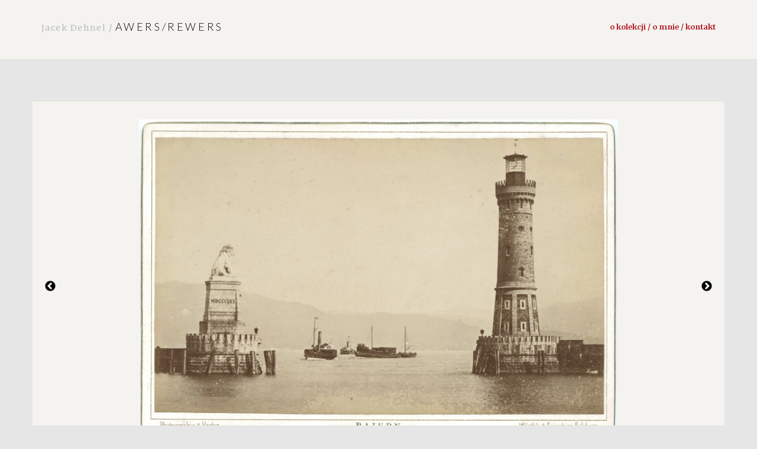

--- FILE ---
content_type: text/html; charset=UTF-8
request_url: https://awers-rewers.pl/wejscie-do-portu-w-lindau/
body_size: 9519
content:
<!DOCTYPE html>
<html dir="ltr" lang="pl-PL" prefix="og: https://ogp.me/ns#" class="no-js">
<head>
	<meta charset="UTF-8">
	<meta name="viewport" content="width=device-width, initial-scale=1.0">
	<link rel="profile" href="http://gmpg.org/xfn/11">
	<link rel="pingback" href="https://awers-rewers.pl/xmlrpc.php">
  <link rel="apple-touch-icon" sizes="57x57" href="https://awers-rewers.pl/wp-content/themes/jacek-dehnel/favico/favico/apple-icon-57x57.png">
  <link rel="apple-touch-icon" sizes="60x60" href="https://awers-rewers.pl/wp-content/themes/jacek-dehnel/favico/apple-icon-60x60.png">
  <link rel="apple-touch-icon" sizes="72x72" href="https://awers-rewers.pl/wp-content/themes/jacek-dehnel/favico/apple-icon-72x72.png">
  <link rel="apple-touch-icon" sizes="76x76" href="https://awers-rewers.pl/wp-content/themes/jacek-dehnel/favico/apple-icon-76x76.png">
  <link rel="apple-touch-icon" sizes="114x114" href="https://awers-rewers.pl/wp-content/themes/jacek-dehnel/favico/apple-icon-114x114.png">
  <link rel="apple-touch-icon" sizes="120x120" href="https://awers-rewers.pl/wp-content/themes/jacek-dehnel/favico/apple-icon-120x120.png">
  <link rel="apple-touch-icon" sizes="144x144" href="https://awers-rewers.pl/wp-content/themes/jacek-dehnel/favico/apple-icon-144x144.png">
  <link rel="apple-touch-icon" sizes="152x152" href="https://awers-rewers.pl/wp-content/themes/jacek-dehnel/favico/apple-icon-152x152.png">
  <link rel="apple-touch-icon" sizes="180x180" href="https://awers-rewers.pl/wp-content/themes/jacek-dehnel/favico/apple-icon-180x180.png">
  <link rel="icon" type="image/png" sizes="192x192"  href="https://awers-rewers.pl/wp-content/themes/jacek-dehnel/favico/android-icon-192x192.png">
  <link rel="icon" type="image/png" sizes="32x32" href="https://awers-rewers.pl/wp-content/themes/jacek-dehnel/favico/favicon-32x32.png">
  <link rel="icon" type="image/png" sizes="96x96" href="https://awers-rewers.pl/wp-content/themes/jacek-dehnel/favico/favicon-96x96.png">
  <link rel="icon" type="image/png" sizes="16x16" href="https://awers-rewers.pl/wp-content/themes/jacek-dehnel/favico/favicon-16x16.png">
  <link rel="manifest" href="https://awers-rewers.pl/wp-content/themes/jacek-dehnel/favico/manifest.json">
  <meta name="msapplication-TileColor" content="#ffffff">
  <meta name="msapplication-TileImage" content="https://awers-rewers.pl/wp-content/themes/jacek-dehnel/favico/ms-icon-144x144.png">
  <meta name="theme-color" content="#ffffff">
	
	<script src="https://awers-rewers.pl/wp-content/themes/jacek-dehnel/js/main.js"></script>
	<!--[if lt IE 9]>
	<script src="https://awers-rewers.pl/wp-content/themes/jacek-dehnel/js/html5.js"></script>
	<![endif]-->
	
<!-- 	<meta property="og:title" content="">
	<meta property="og:site_name" content="">
	<meta property="og:url" content="">
	<meta property="og:description" content="">
	<meta property="og:type" content="article"> -->

  	<meta property="og:image" content="https://awers-rewers.pl/wp-content/uploads/2020/01/P-7437-200x300.jpg">


<!--/ Open Graphite /-->
<meta property="og:locale" content="pl_PL" />
<meta property="og:type" content="" />
<meta property="og:url" content="https://awers-rewers.pl/wejscie-do-portu-w-lindau/" />
<meta property="og:title" content="" />
<meta property="og:description" content="" />
<meta property="og:site_name" content="AWERS - REWERS" />
<meta property="og:image" content="https://awers-rewers.pl/wp-content/uploads/2020/02/Tło1.jpg" />
<meta property="og:image:width" content="1154" />
<meta property="og:image:height" content="750" />

<meta itemprop="description" content="" />
<meta itemprop="image" content="https://awers-rewers.pl/wp-content/uploads/2020/02/Tło1.jpg" />

<meta name="twitter:card" content="summary" />
<meta name="twitter:url" content="https://awers-rewers.pl/wejscie-do-portu-w-lindau/" />
<meta name="twitter:title" content="" />
<meta name="twitter:description" content="" />
<meta name="twitter:image" content="https://awers-rewers.pl/wp-content/uploads/2020/02/Tło1.jpg" />
<meta name="twitter:site" content="AWERS - REWERS" />
<!--/ Open Graphite End /-->

<script>(function(html){html.className = html.className.replace(/\bno-js\b/,'js')})(document.documentElement);</script>
<title>Wejście do portu w Lindau - AWERS - REWERS</title>
	<style>img:is([sizes="auto" i], [sizes^="auto," i]) { contain-intrinsic-size: 3000px 1500px }</style>
	
		<!-- All in One SEO 4.9.3 - aioseo.com -->
	<meta name="description" content="Wejście do portu w Lindau Rzeźbę bawarskiego lwa oraz latarnię morską (na miejscu wcześniejszej wieży) wzniesiono w roku 1856." />
	<meta name="robots" content="max-image-preview:large" />
	<meta name="author" content="admin"/>
	<link rel="canonical" href="https://awers-rewers.pl/wejscie-do-portu-w-lindau/" />
	<meta name="generator" content="All in One SEO (AIOSEO) 4.9.3" />
		<meta property="og:locale" content="pl_PL" />
		<meta property="og:site_name" content="AWERS - REWERS -" />
		<meta property="og:type" content="article" />
		<meta property="og:title" content="Wejście do portu w Lindau - AWERS - REWERS" />
		<meta property="og:description" content="Wejście do portu w Lindau Rzeźbę bawarskiego lwa oraz latarnię morską (na miejscu wcześniejszej wieży) wzniesiono w roku 1856." />
		<meta property="og:url" content="https://awers-rewers.pl/wejscie-do-portu-w-lindau/" />
		<meta property="article:published_time" content="2020-01-19T19:00:14+00:00" />
		<meta property="article:modified_time" content="2020-01-19T19:00:14+00:00" />
		<meta name="twitter:card" content="summary_large_image" />
		<meta name="twitter:title" content="Wejście do portu w Lindau - AWERS - REWERS" />
		<meta name="twitter:description" content="Wejście do portu w Lindau Rzeźbę bawarskiego lwa oraz latarnię morską (na miejscu wcześniejszej wieży) wzniesiono w roku 1856." />
		<script type="application/ld+json" class="aioseo-schema">
			{"@context":"https:\/\/schema.org","@graph":[{"@type":"BlogPosting","@id":"https:\/\/awers-rewers.pl\/wejscie-do-portu-w-lindau\/#blogposting","name":"Wej\u015bcie do portu w Lindau - AWERS - REWERS","headline":"Wej\u015bcie do portu w Lindau","author":{"@id":"https:\/\/awers-rewers.pl\/author\/admin\/#author"},"publisher":{"@id":"https:\/\/awers-rewers.pl\/#organization"},"datePublished":"2020-01-19T20:00:14+01:00","dateModified":"2020-01-19T20:00:14+01:00","inLanguage":"pl-PL","mainEntityOfPage":{"@id":"https:\/\/awers-rewers.pl\/wejscie-do-portu-w-lindau\/#webpage"},"isPartOf":{"@id":"https:\/\/awers-rewers.pl\/wejscie-do-portu-w-lindau\/#webpage"},"articleSection":"Architektura, Cabinet Portrait, lata 1880., Lindau, Odbitka papierowa, Pejza\u017c, W\u00fcrthle, Karl, jezioro, latarnia morska, lew, pomnik, port, rze\u017aba, statek, zwierz\u0119, Architektura spoza zbior\u00f3w"},{"@type":"BreadcrumbList","@id":"https:\/\/awers-rewers.pl\/wejscie-do-portu-w-lindau\/#breadcrumblist","itemListElement":[{"@type":"ListItem","@id":"https:\/\/awers-rewers.pl#listItem","position":1,"name":"Home","item":"https:\/\/awers-rewers.pl","nextItem":{"@type":"ListItem","@id":"https:\/\/awers-rewers.pl\/category\/technika\/#listItem","name":"Technika"}},{"@type":"ListItem","@id":"https:\/\/awers-rewers.pl\/category\/technika\/#listItem","position":2,"name":"Technika","item":"https:\/\/awers-rewers.pl\/category\/technika\/","nextItem":{"@type":"ListItem","@id":"https:\/\/awers-rewers.pl\/category\/technika\/odbitka-papierowa\/#listItem","name":"Odbitka papierowa"},"previousItem":{"@type":"ListItem","@id":"https:\/\/awers-rewers.pl#listItem","name":"Home"}},{"@type":"ListItem","@id":"https:\/\/awers-rewers.pl\/category\/technika\/odbitka-papierowa\/#listItem","position":3,"name":"Odbitka papierowa","item":"https:\/\/awers-rewers.pl\/category\/technika\/odbitka-papierowa\/","nextItem":{"@type":"ListItem","@id":"https:\/\/awers-rewers.pl\/wejscie-do-portu-w-lindau\/#listItem","name":"Wej\u015bcie do portu w Lindau"},"previousItem":{"@type":"ListItem","@id":"https:\/\/awers-rewers.pl\/category\/technika\/#listItem","name":"Technika"}},{"@type":"ListItem","@id":"https:\/\/awers-rewers.pl\/wejscie-do-portu-w-lindau\/#listItem","position":4,"name":"Wej\u015bcie do portu w Lindau","previousItem":{"@type":"ListItem","@id":"https:\/\/awers-rewers.pl\/category\/technika\/odbitka-papierowa\/#listItem","name":"Odbitka papierowa"}}]},{"@type":"Organization","@id":"https:\/\/awers-rewers.pl\/#organization","name":"AWERS - REWERS","url":"https:\/\/awers-rewers.pl\/"},{"@type":"Person","@id":"https:\/\/awers-rewers.pl\/author\/admin\/#author","url":"https:\/\/awers-rewers.pl\/author\/admin\/","name":"admin","image":{"@type":"ImageObject","@id":"https:\/\/awers-rewers.pl\/wejscie-do-portu-w-lindau\/#authorImage","url":"https:\/\/secure.gravatar.com\/avatar\/23d7b2c7d51892402cf4223e30cd3b77?s=96&d=mm&r=g","width":96,"height":96,"caption":"admin"}},{"@type":"WebPage","@id":"https:\/\/awers-rewers.pl\/wejscie-do-portu-w-lindau\/#webpage","url":"https:\/\/awers-rewers.pl\/wejscie-do-portu-w-lindau\/","name":"Wej\u015bcie do portu w Lindau - AWERS - REWERS","description":"Wej\u015bcie do portu w Lindau Rze\u017ab\u0119 bawarskiego lwa oraz latarni\u0119 morsk\u0105 (na miejscu wcze\u015bniejszej wie\u017cy) wzniesiono w roku 1856.","inLanguage":"pl-PL","isPartOf":{"@id":"https:\/\/awers-rewers.pl\/#website"},"breadcrumb":{"@id":"https:\/\/awers-rewers.pl\/wejscie-do-portu-w-lindau\/#breadcrumblist"},"author":{"@id":"https:\/\/awers-rewers.pl\/author\/admin\/#author"},"creator":{"@id":"https:\/\/awers-rewers.pl\/author\/admin\/#author"},"datePublished":"2020-01-19T20:00:14+01:00","dateModified":"2020-01-19T20:00:14+01:00"},{"@type":"WebSite","@id":"https:\/\/awers-rewers.pl\/#website","url":"https:\/\/awers-rewers.pl\/","name":"AWERS - REWERS","inLanguage":"pl-PL","publisher":{"@id":"https:\/\/awers-rewers.pl\/#organization"}}]}
		</script>
		<!-- All in One SEO -->

<link rel='dns-prefetch' href='//ajax.googleapis.com' />
<link rel='dns-prefetch' href='//fonts.googleapis.com' />
<link rel="alternate" type="application/rss+xml" title="AWERS - REWERS &raquo; Kanał z wpisami" href="https://awers-rewers.pl/feed/" />
<link rel="alternate" type="application/rss+xml" title="AWERS - REWERS &raquo; Kanał z komentarzami" href="https://awers-rewers.pl/comments/feed/" />
<link rel="alternate" type="application/rss+xml" title="AWERS - REWERS &raquo; Wejście do portu w Lindau Kanał z komentarzami" href="https://awers-rewers.pl/wejscie-do-portu-w-lindau/feed/" />
<script type="text/javascript">
/* <![CDATA[ */
window._wpemojiSettings = {"baseUrl":"https:\/\/s.w.org\/images\/core\/emoji\/15.0.3\/72x72\/","ext":".png","svgUrl":"https:\/\/s.w.org\/images\/core\/emoji\/15.0.3\/svg\/","svgExt":".svg","source":{"concatemoji":"https:\/\/awers-rewers.pl\/wp-includes\/js\/wp-emoji-release.min.js?ver=6.7.4"}};
/*! This file is auto-generated */
!function(i,n){var o,s,e;function c(e){try{var t={supportTests:e,timestamp:(new Date).valueOf()};sessionStorage.setItem(o,JSON.stringify(t))}catch(e){}}function p(e,t,n){e.clearRect(0,0,e.canvas.width,e.canvas.height),e.fillText(t,0,0);var t=new Uint32Array(e.getImageData(0,0,e.canvas.width,e.canvas.height).data),r=(e.clearRect(0,0,e.canvas.width,e.canvas.height),e.fillText(n,0,0),new Uint32Array(e.getImageData(0,0,e.canvas.width,e.canvas.height).data));return t.every(function(e,t){return e===r[t]})}function u(e,t,n){switch(t){case"flag":return n(e,"\ud83c\udff3\ufe0f\u200d\u26a7\ufe0f","\ud83c\udff3\ufe0f\u200b\u26a7\ufe0f")?!1:!n(e,"\ud83c\uddfa\ud83c\uddf3","\ud83c\uddfa\u200b\ud83c\uddf3")&&!n(e,"\ud83c\udff4\udb40\udc67\udb40\udc62\udb40\udc65\udb40\udc6e\udb40\udc67\udb40\udc7f","\ud83c\udff4\u200b\udb40\udc67\u200b\udb40\udc62\u200b\udb40\udc65\u200b\udb40\udc6e\u200b\udb40\udc67\u200b\udb40\udc7f");case"emoji":return!n(e,"\ud83d\udc26\u200d\u2b1b","\ud83d\udc26\u200b\u2b1b")}return!1}function f(e,t,n){var r="undefined"!=typeof WorkerGlobalScope&&self instanceof WorkerGlobalScope?new OffscreenCanvas(300,150):i.createElement("canvas"),a=r.getContext("2d",{willReadFrequently:!0}),o=(a.textBaseline="top",a.font="600 32px Arial",{});return e.forEach(function(e){o[e]=t(a,e,n)}),o}function t(e){var t=i.createElement("script");t.src=e,t.defer=!0,i.head.appendChild(t)}"undefined"!=typeof Promise&&(o="wpEmojiSettingsSupports",s=["flag","emoji"],n.supports={everything:!0,everythingExceptFlag:!0},e=new Promise(function(e){i.addEventListener("DOMContentLoaded",e,{once:!0})}),new Promise(function(t){var n=function(){try{var e=JSON.parse(sessionStorage.getItem(o));if("object"==typeof e&&"number"==typeof e.timestamp&&(new Date).valueOf()<e.timestamp+604800&&"object"==typeof e.supportTests)return e.supportTests}catch(e){}return null}();if(!n){if("undefined"!=typeof Worker&&"undefined"!=typeof OffscreenCanvas&&"undefined"!=typeof URL&&URL.createObjectURL&&"undefined"!=typeof Blob)try{var e="postMessage("+f.toString()+"("+[JSON.stringify(s),u.toString(),p.toString()].join(",")+"));",r=new Blob([e],{type:"text/javascript"}),a=new Worker(URL.createObjectURL(r),{name:"wpTestEmojiSupports"});return void(a.onmessage=function(e){c(n=e.data),a.terminate(),t(n)})}catch(e){}c(n=f(s,u,p))}t(n)}).then(function(e){for(var t in e)n.supports[t]=e[t],n.supports.everything=n.supports.everything&&n.supports[t],"flag"!==t&&(n.supports.everythingExceptFlag=n.supports.everythingExceptFlag&&n.supports[t]);n.supports.everythingExceptFlag=n.supports.everythingExceptFlag&&!n.supports.flag,n.DOMReady=!1,n.readyCallback=function(){n.DOMReady=!0}}).then(function(){return e}).then(function(){var e;n.supports.everything||(n.readyCallback(),(e=n.source||{}).concatemoji?t(e.concatemoji):e.wpemoji&&e.twemoji&&(t(e.twemoji),t(e.wpemoji)))}))}((window,document),window._wpemojiSettings);
/* ]]> */
</script>

<link rel='stylesheet' id='bootstrap-css-css' href='https://awers-rewers.pl/wp-content/themes/jacek-dehnel/css/bootstrap.min.css?ver=6.7.4' type='text/css' media='all' />
<link rel='stylesheet' id='style-css-css' href='https://awers-rewers.pl/wp-content/themes/jacek-dehnel/style.css?ver=6.7.4' type='text/css' media='all' />
<link rel='stylesheet' id='slick-css-css' href='https://awers-rewers.pl/wp-content/themes/jacek-dehnel/slick/slick.css?ver=6.7.4' type='text/css' media='all' />
<link rel='stylesheet' id='slick-theme-css-css' href='https://awers-rewers.pl/wp-content/themes/jacek-dehnel/slick/slick-theme.css?ver=6.7.4' type='text/css' media='all' />
<link rel='stylesheet' id='jasny-css-css' href='https://awers-rewers.pl/wp-content/themes/jacek-dehnel/css/jasny-bootstrap.min.css?ver=6.7.4' type='text/css' media='all' />
<style id='wp-emoji-styles-inline-css' type='text/css'>

	img.wp-smiley, img.emoji {
		display: inline !important;
		border: none !important;
		box-shadow: none !important;
		height: 1em !important;
		width: 1em !important;
		margin: 0 0.07em !important;
		vertical-align: -0.1em !important;
		background: none !important;
		padding: 0 !important;
	}
</style>
<link rel='stylesheet' id='wp-block-library-css' href='https://awers-rewers.pl/wp-includes/css/dist/block-library/style.min.css?ver=6.7.4' type='text/css' media='all' />
<link rel='stylesheet' id='aioseo/css/src/vue/standalone/blocks/table-of-contents/global.scss-css' href='https://awers-rewers.pl/wp-content/plugins/all-in-one-seo-pack/dist/Lite/assets/css/table-of-contents/global.e90f6d47.css?ver=4.9.3' type='text/css' media='all' />
<style id='classic-theme-styles-inline-css' type='text/css'>
/*! This file is auto-generated */
.wp-block-button__link{color:#fff;background-color:#32373c;border-radius:9999px;box-shadow:none;text-decoration:none;padding:calc(.667em + 2px) calc(1.333em + 2px);font-size:1.125em}.wp-block-file__button{background:#32373c;color:#fff;text-decoration:none}
</style>
<style id='global-styles-inline-css' type='text/css'>
:root{--wp--preset--aspect-ratio--square: 1;--wp--preset--aspect-ratio--4-3: 4/3;--wp--preset--aspect-ratio--3-4: 3/4;--wp--preset--aspect-ratio--3-2: 3/2;--wp--preset--aspect-ratio--2-3: 2/3;--wp--preset--aspect-ratio--16-9: 16/9;--wp--preset--aspect-ratio--9-16: 9/16;--wp--preset--color--black: #000000;--wp--preset--color--cyan-bluish-gray: #abb8c3;--wp--preset--color--white: #ffffff;--wp--preset--color--pale-pink: #f78da7;--wp--preset--color--vivid-red: #cf2e2e;--wp--preset--color--luminous-vivid-orange: #ff6900;--wp--preset--color--luminous-vivid-amber: #fcb900;--wp--preset--color--light-green-cyan: #7bdcb5;--wp--preset--color--vivid-green-cyan: #00d084;--wp--preset--color--pale-cyan-blue: #8ed1fc;--wp--preset--color--vivid-cyan-blue: #0693e3;--wp--preset--color--vivid-purple: #9b51e0;--wp--preset--gradient--vivid-cyan-blue-to-vivid-purple: linear-gradient(135deg,rgba(6,147,227,1) 0%,rgb(155,81,224) 100%);--wp--preset--gradient--light-green-cyan-to-vivid-green-cyan: linear-gradient(135deg,rgb(122,220,180) 0%,rgb(0,208,130) 100%);--wp--preset--gradient--luminous-vivid-amber-to-luminous-vivid-orange: linear-gradient(135deg,rgba(252,185,0,1) 0%,rgba(255,105,0,1) 100%);--wp--preset--gradient--luminous-vivid-orange-to-vivid-red: linear-gradient(135deg,rgba(255,105,0,1) 0%,rgb(207,46,46) 100%);--wp--preset--gradient--very-light-gray-to-cyan-bluish-gray: linear-gradient(135deg,rgb(238,238,238) 0%,rgb(169,184,195) 100%);--wp--preset--gradient--cool-to-warm-spectrum: linear-gradient(135deg,rgb(74,234,220) 0%,rgb(151,120,209) 20%,rgb(207,42,186) 40%,rgb(238,44,130) 60%,rgb(251,105,98) 80%,rgb(254,248,76) 100%);--wp--preset--gradient--blush-light-purple: linear-gradient(135deg,rgb(255,206,236) 0%,rgb(152,150,240) 100%);--wp--preset--gradient--blush-bordeaux: linear-gradient(135deg,rgb(254,205,165) 0%,rgb(254,45,45) 50%,rgb(107,0,62) 100%);--wp--preset--gradient--luminous-dusk: linear-gradient(135deg,rgb(255,203,112) 0%,rgb(199,81,192) 50%,rgb(65,88,208) 100%);--wp--preset--gradient--pale-ocean: linear-gradient(135deg,rgb(255,245,203) 0%,rgb(182,227,212) 50%,rgb(51,167,181) 100%);--wp--preset--gradient--electric-grass: linear-gradient(135deg,rgb(202,248,128) 0%,rgb(113,206,126) 100%);--wp--preset--gradient--midnight: linear-gradient(135deg,rgb(2,3,129) 0%,rgb(40,116,252) 100%);--wp--preset--font-size--small: 13px;--wp--preset--font-size--medium: 20px;--wp--preset--font-size--large: 36px;--wp--preset--font-size--x-large: 42px;--wp--preset--spacing--20: 0.44rem;--wp--preset--spacing--30: 0.67rem;--wp--preset--spacing--40: 1rem;--wp--preset--spacing--50: 1.5rem;--wp--preset--spacing--60: 2.25rem;--wp--preset--spacing--70: 3.38rem;--wp--preset--spacing--80: 5.06rem;--wp--preset--shadow--natural: 6px 6px 9px rgba(0, 0, 0, 0.2);--wp--preset--shadow--deep: 12px 12px 50px rgba(0, 0, 0, 0.4);--wp--preset--shadow--sharp: 6px 6px 0px rgba(0, 0, 0, 0.2);--wp--preset--shadow--outlined: 6px 6px 0px -3px rgba(255, 255, 255, 1), 6px 6px rgba(0, 0, 0, 1);--wp--preset--shadow--crisp: 6px 6px 0px rgba(0, 0, 0, 1);}:where(.is-layout-flex){gap: 0.5em;}:where(.is-layout-grid){gap: 0.5em;}body .is-layout-flex{display: flex;}.is-layout-flex{flex-wrap: wrap;align-items: center;}.is-layout-flex > :is(*, div){margin: 0;}body .is-layout-grid{display: grid;}.is-layout-grid > :is(*, div){margin: 0;}:where(.wp-block-columns.is-layout-flex){gap: 2em;}:where(.wp-block-columns.is-layout-grid){gap: 2em;}:where(.wp-block-post-template.is-layout-flex){gap: 1.25em;}:where(.wp-block-post-template.is-layout-grid){gap: 1.25em;}.has-black-color{color: var(--wp--preset--color--black) !important;}.has-cyan-bluish-gray-color{color: var(--wp--preset--color--cyan-bluish-gray) !important;}.has-white-color{color: var(--wp--preset--color--white) !important;}.has-pale-pink-color{color: var(--wp--preset--color--pale-pink) !important;}.has-vivid-red-color{color: var(--wp--preset--color--vivid-red) !important;}.has-luminous-vivid-orange-color{color: var(--wp--preset--color--luminous-vivid-orange) !important;}.has-luminous-vivid-amber-color{color: var(--wp--preset--color--luminous-vivid-amber) !important;}.has-light-green-cyan-color{color: var(--wp--preset--color--light-green-cyan) !important;}.has-vivid-green-cyan-color{color: var(--wp--preset--color--vivid-green-cyan) !important;}.has-pale-cyan-blue-color{color: var(--wp--preset--color--pale-cyan-blue) !important;}.has-vivid-cyan-blue-color{color: var(--wp--preset--color--vivid-cyan-blue) !important;}.has-vivid-purple-color{color: var(--wp--preset--color--vivid-purple) !important;}.has-black-background-color{background-color: var(--wp--preset--color--black) !important;}.has-cyan-bluish-gray-background-color{background-color: var(--wp--preset--color--cyan-bluish-gray) !important;}.has-white-background-color{background-color: var(--wp--preset--color--white) !important;}.has-pale-pink-background-color{background-color: var(--wp--preset--color--pale-pink) !important;}.has-vivid-red-background-color{background-color: var(--wp--preset--color--vivid-red) !important;}.has-luminous-vivid-orange-background-color{background-color: var(--wp--preset--color--luminous-vivid-orange) !important;}.has-luminous-vivid-amber-background-color{background-color: var(--wp--preset--color--luminous-vivid-amber) !important;}.has-light-green-cyan-background-color{background-color: var(--wp--preset--color--light-green-cyan) !important;}.has-vivid-green-cyan-background-color{background-color: var(--wp--preset--color--vivid-green-cyan) !important;}.has-pale-cyan-blue-background-color{background-color: var(--wp--preset--color--pale-cyan-blue) !important;}.has-vivid-cyan-blue-background-color{background-color: var(--wp--preset--color--vivid-cyan-blue) !important;}.has-vivid-purple-background-color{background-color: var(--wp--preset--color--vivid-purple) !important;}.has-black-border-color{border-color: var(--wp--preset--color--black) !important;}.has-cyan-bluish-gray-border-color{border-color: var(--wp--preset--color--cyan-bluish-gray) !important;}.has-white-border-color{border-color: var(--wp--preset--color--white) !important;}.has-pale-pink-border-color{border-color: var(--wp--preset--color--pale-pink) !important;}.has-vivid-red-border-color{border-color: var(--wp--preset--color--vivid-red) !important;}.has-luminous-vivid-orange-border-color{border-color: var(--wp--preset--color--luminous-vivid-orange) !important;}.has-luminous-vivid-amber-border-color{border-color: var(--wp--preset--color--luminous-vivid-amber) !important;}.has-light-green-cyan-border-color{border-color: var(--wp--preset--color--light-green-cyan) !important;}.has-vivid-green-cyan-border-color{border-color: var(--wp--preset--color--vivid-green-cyan) !important;}.has-pale-cyan-blue-border-color{border-color: var(--wp--preset--color--pale-cyan-blue) !important;}.has-vivid-cyan-blue-border-color{border-color: var(--wp--preset--color--vivid-cyan-blue) !important;}.has-vivid-purple-border-color{border-color: var(--wp--preset--color--vivid-purple) !important;}.has-vivid-cyan-blue-to-vivid-purple-gradient-background{background: var(--wp--preset--gradient--vivid-cyan-blue-to-vivid-purple) !important;}.has-light-green-cyan-to-vivid-green-cyan-gradient-background{background: var(--wp--preset--gradient--light-green-cyan-to-vivid-green-cyan) !important;}.has-luminous-vivid-amber-to-luminous-vivid-orange-gradient-background{background: var(--wp--preset--gradient--luminous-vivid-amber-to-luminous-vivid-orange) !important;}.has-luminous-vivid-orange-to-vivid-red-gradient-background{background: var(--wp--preset--gradient--luminous-vivid-orange-to-vivid-red) !important;}.has-very-light-gray-to-cyan-bluish-gray-gradient-background{background: var(--wp--preset--gradient--very-light-gray-to-cyan-bluish-gray) !important;}.has-cool-to-warm-spectrum-gradient-background{background: var(--wp--preset--gradient--cool-to-warm-spectrum) !important;}.has-blush-light-purple-gradient-background{background: var(--wp--preset--gradient--blush-light-purple) !important;}.has-blush-bordeaux-gradient-background{background: var(--wp--preset--gradient--blush-bordeaux) !important;}.has-luminous-dusk-gradient-background{background: var(--wp--preset--gradient--luminous-dusk) !important;}.has-pale-ocean-gradient-background{background: var(--wp--preset--gradient--pale-ocean) !important;}.has-electric-grass-gradient-background{background: var(--wp--preset--gradient--electric-grass) !important;}.has-midnight-gradient-background{background: var(--wp--preset--gradient--midnight) !important;}.has-small-font-size{font-size: var(--wp--preset--font-size--small) !important;}.has-medium-font-size{font-size: var(--wp--preset--font-size--medium) !important;}.has-large-font-size{font-size: var(--wp--preset--font-size--large) !important;}.has-x-large-font-size{font-size: var(--wp--preset--font-size--x-large) !important;}
:where(.wp-block-post-template.is-layout-flex){gap: 1.25em;}:where(.wp-block-post-template.is-layout-grid){gap: 1.25em;}
:where(.wp-block-columns.is-layout-flex){gap: 2em;}:where(.wp-block-columns.is-layout-grid){gap: 2em;}
:root :where(.wp-block-pullquote){font-size: 1.5em;line-height: 1.6;}
</style>
<link rel='stylesheet' id='ivory-search-styles-css' href='https://awers-rewers.pl/wp-content/plugins/add-search-to-menu/public/css/ivory-search.min.css?ver=5.5.13' type='text/css' media='all' />
<link rel='stylesheet' id='yith-infs-style-css' href='https://awers-rewers.pl/wp-content/plugins/yith-infinite-scrolling/assets/css/frontend.css?ver=2.2.0' type='text/css' media='all' />
<link rel='stylesheet' id='twentyfifteen-fonts-css' href='https://fonts.googleapis.com/css?family=Noto+Sans%3A400italic%2C700italic%2C400%2C700%7CNoto+Serif%3A400italic%2C700italic%2C400%2C700%7CInconsolata%3A400%2C700&#038;subset=latin%2Clatin-ext' type='text/css' media='all' />
<link rel='stylesheet' id='genericons-css' href='https://awers-rewers.pl/wp-content/themes/jacek-dehnel/genericons/genericons.css?ver=3.2' type='text/css' media='all' />
<link rel='stylesheet' id='twentyfifteen-style-css' href='https://awers-rewers.pl/wp-content/themes/jacek-dehnel/style.css?ver=6.7.4' type='text/css' media='all' />
<!--[if lt IE 9]>
<link rel='stylesheet' id='twentyfifteen-ie-css' href='https://awers-rewers.pl/wp-content/themes/jacek-dehnel/css/ie.css?ver=20141010' type='text/css' media='all' />
<![endif]-->
<!--[if lt IE 8]>
<link rel='stylesheet' id='twentyfifteen-ie7-css' href='https://awers-rewers.pl/wp-content/themes/jacek-dehnel/css/ie7.css?ver=20141010' type='text/css' media='all' />
<![endif]-->
<script type="text/javascript" src="https://ajax.googleapis.com/ajax/libs/jquery/1/jquery.min.js" id="jquery-js"></script>
<link rel="https://api.w.org/" href="https://awers-rewers.pl/wp-json/" /><link rel="alternate" title="JSON" type="application/json" href="https://awers-rewers.pl/wp-json/wp/v2/posts/30388" /><link rel="EditURI" type="application/rsd+xml" title="RSD" href="https://awers-rewers.pl/xmlrpc.php?rsd" />
<meta name="generator" content="WordPress 6.7.4" />
<link rel='shortlink' href='https://awers-rewers.pl/?p=30388' />
<link rel="alternate" title="oEmbed (JSON)" type="application/json+oembed" href="https://awers-rewers.pl/wp-json/oembed/1.0/embed?url=https%3A%2F%2Fawers-rewers.pl%2Fwejscie-do-portu-w-lindau%2F" />
<link rel="alternate" title="oEmbed (XML)" type="text/xml+oembed" href="https://awers-rewers.pl/wp-json/oembed/1.0/embed?url=https%3A%2F%2Fawers-rewers.pl%2Fwejscie-do-portu-w-lindau%2F&#038;format=xml" />
<style type="text/css">.recentcomments a{display:inline !important;padding:0 !important;margin:0 !important;}</style>			<style type="text/css">
					.is-form-id-30521 .is-search-input::-webkit-input-placeholder {
			    color: #ffffff !important;
			}
			.is-form-id-30521 .is-search-input:-moz-placeholder {
			    color: #ffffff !important;
			    opacity: 1;
			}
			.is-form-id-30521 .is-search-input::-moz-placeholder {
			    color: #ffffff !important;
			    opacity: 1;
			}
			.is-form-id-30521 .is-search-input:-ms-input-placeholder {
			    color: #ffffff !important;
			}
                        			.is-form-style-1.is-form-id-30521 .is-search-input:focus,
			.is-form-style-1.is-form-id-30521 .is-search-input:hover,
			.is-form-style-1.is-form-id-30521 .is-search-input,
			.is-form-style-2.is-form-id-30521 .is-search-input:focus,
			.is-form-style-2.is-form-id-30521 .is-search-input:hover,
			.is-form-style-2.is-form-id-30521 .is-search-input,
			.is-form-style-3.is-form-id-30521 .is-search-input:focus,
			.is-form-style-3.is-form-id-30521 .is-search-input:hover,
			.is-form-style-3.is-form-id-30521 .is-search-input,
			.is-form-id-30521 .is-search-input:focus,
			.is-form-id-30521 .is-search-input:hover,
			.is-form-id-30521 .is-search-input {
                                color: #ffffff !important;                                                                			}
                        			</style>
		</head>


<body class="post-template-default single single-post postid-30388 single-format-standard jacek-dehnel">

  <header>     
 	 <nav class="navbar navbar-fixed-top">
      <div class="container">
        <div class="navbar-header">
       
          <a class="navbar-brand" href="https://awers-rewers.pl" title="AWERS &#8211; REWERS"><span class="jacek">Jacek Dehnel / </span>  AWERS/REWERS </a>
        </div>

        <div id="navbar" class="navbar-right ">
           <div class="menu-primary-container">
            <ul id="menu-primary" class="nav navbar-nav"><li id="menu-item-11"
             class="menu-item menu-item-type-post_type menu-item-object-page menu-item-11">
             <a title="O kolekcji / O mnie / Kontakt" href="https://awers-rewers.pl/o-mnie/">O kolekcji / O mnie / Kontakt</a></li>
</ul></div>        </div>
        <!-- <div id="navbar" class="navbar-right ">
           //         </div>/.nav-collapse -->
      </div>
    </nav>
</header>




     <div class="content">

              <div class="container">
      
                <div class="row">
               
                        
                 
      
      <div class="photo col-md-12 post">
        <div class="col-md-12">
           <div class="post-img">
           <div class="slider">
                  
                     

                        
                         
                          <div class="slide"> <a href="https://awers-rewers.pl/wp-content/uploads/2020/01/P-7437.jpg"> <img src="https://awers-rewers.pl/wp-content/uploads/2020/01/P-7437.jpg.webp" alt="" /></a>
                          <span> </span></div>
                               

                   

                        
                         
                          <div class="slide"> <a href="https://awers-rewers.pl/wp-content/uploads/2020/01/P-7437a.jpg"> <img src="https://awers-rewers.pl/wp-content/uploads/2020/01/P-7437a.jpg.webp" alt="" /></a>
                          <span> </span></div>
                               

                   

                                      

                       </div>
      
        <div class="col-md-12">   
        <div class="basic-info">           
            <h1> Wejście do portu w Lindau</h1>
            <h5> P-7437</h5> 
          <div class="tags"><ul><li><a href="https://awers-rewers.pl/tag/jezioro/" rel="tag">jezioro</a></li><li><a href="https://awers-rewers.pl/tag/latarnia-morska/" rel="tag">latarnia morska</a></li><li><a href="https://awers-rewers.pl/tag/lew/" rel="tag">lew</a></li><li><a href="https://awers-rewers.pl/tag/pomnik/" rel="tag">pomnik</a></li><li><a href="https://awers-rewers.pl/tag/port/" rel="tag">port</a></li><li><a href="https://awers-rewers.pl/tag/rzezba/" rel="tag">rzeźba</a></li><li><a href="https://awers-rewers.pl/tag/statek/" rel="tag">statek</a></li><li><a href="https://awers-rewers.pl/tag/zwierze/" rel="tag">zwierzę</a></li></ul></div>
        </div>
       
        <div class="col-md-4 ">
            <div class="info">
              <div class="info-record"><span>Technika:</span><a href="https://awers-rewers.pl/category/technika/odbitka-papierowa/">Odbitka papierowa</a></div></a>
              <div class="info-record"><span>Czas:</span><a href="https://awers-rewers.pl/category/czas/lata-1880te-czas/">lata 1880.</a> </div>
              <div class="info-record"><span>Miejsce:</span><a href="https://awers-rewers.pl/category/miejsce/lindau/">Lindau</a> </div>
              <div class="info-record"><span>Twórca:</span><a href="https://awers-rewers.pl/category/tworca/wurthle-karl-tworca/">Würthle, Karl</a> </div>
              <div class="info-record"><span>Format:</span><a href="https://awers-rewers.pl/category/format/cabinet-portrait-ok-11x16-5/">Cabinet Portrait</a> </div>
              <div class="info-record"><span>Tematyka:</span><a href="https://awers-rewers.pl/category/tematyka/architektura/">Architektura</a> <a href="https://awers-rewers.pl/category/tematyka/pejzaz-tematyka/">Pejzaż</a> </div>
              <div class="info-record"><span>Zbiór:</span> <a href="https://awers-rewers.pl/zbior/architektura-spoza-zbiorow/" rel="tag">Architektura spoza zbiorów</a>  </div>
            </div>
           </div> 
          <div class="col-md-7 col-md-offset-1 opis"><p><em>Wejście do portu w Lindau</em></p>
<p>Rzeźbę bawarskiego lwa oraz latarnię morską (na miejscu wcześniejszej wieży) wzniesiono w roku 1856.</p>
</div>
        </div>

      </div>
    
  
                      
                </div>
                </div>
            
             
              
            
              </div>
      </div>        

   



	</div><!-- .site-content -->

<footer class="footer">
   
     
      </footer><!-- .site-footer -->

</div><!-- .site -->

<script type="text/javascript" src="https://awers-rewers.pl/wp-content/themes/jacek-dehnel/js/artist-image.js?ver=6.7.4" id="artist-rotator-js"></script>
<script type="text/javascript" src="https://awers-rewers.pl/wp-content/themes/jacek-dehnel/js/vendor/bootstrap.min.js?ver=6.7.4" id="bootstrap-js-js"></script>
<script type="text/javascript" src="https://awers-rewers.pl/wp-content/themes/jacek-dehnel/slick/slick.min.js?ver=6.7.4" id="slick-js-js"></script>
<script type="text/javascript" src="https://awers-rewers.pl/wp-content/themes/jacek-dehnel/js/slider.js?ver=6.7.4" id="slider-js"></script>
<script type="text/javascript" src="https://awers-rewers.pl/wp-content/themes/jacek-dehnel/js/jasny-bootstrap.min.js?ver=6.7.4" id="jasny-js-js"></script>
<script type="text/javascript" src="https://awers-rewers.pl/wp-content/themes/jacek-dehnel/js/offcanvasmenu.js?ver=6.7.4" id="offcanvasmenu-js"></script>
<script type="text/javascript" src="https://awers-rewers.pl/wp-content/plugins/yith-infinite-scrolling/assets/js/yith.infinitescroll.min.js?ver=2.2.0" id="yith-infinitescroll-js"></script>
<script type="text/javascript" id="yith-infs-js-extra">
/* <![CDATA[ */
var yith_infs = {"navSelector":"nav.navigation","nextSelector":"nav.navigation a.next","itemSelector":"article.post","contentSelector":"#main","loader":"https:\/\/awers-rewers.pl\/wp-content\/plugins\/yith-infinite-scrolling\/assets\/images\/loader.gif","shop":""};
/* ]]> */
</script>
<script type="text/javascript" src="https://awers-rewers.pl/wp-content/plugins/yith-infinite-scrolling/assets/js/yith-infs.min.js?ver=2.2.0" id="yith-infs-js"></script>
<script type="text/javascript" src="https://awers-rewers.pl/wp-content/themes/jacek-dehnel/js/skip-link-focus-fix.js?ver=20141010" id="twentyfifteen-skip-link-focus-fix-js"></script>
<script type="text/javascript" src="https://awers-rewers.pl/wp-includes/js/comment-reply.min.js?ver=6.7.4" id="comment-reply-js" async="async" data-wp-strategy="async"></script>
<script type="text/javascript" id="twentyfifteen-script-js-extra">
/* <![CDATA[ */
var screenReaderText = {"expand":"<span class=\"screen-reader-text\">expand child menu<\/span>","collapse":"<span class=\"screen-reader-text\">collapse child menu<\/span>"};
/* ]]> */
</script>
<script type="text/javascript" src="https://awers-rewers.pl/wp-content/themes/jacek-dehnel/js/functions.js?ver=20150330" id="twentyfifteen-script-js"></script>
<script type="text/javascript" src="https://awers-rewers.pl/wp-content/themes/jacek-dehnel/js/fitvids.js?ver=6.7.4" id="fitvids-js-js"></script>
<script type="text/javascript" src="https://awers-rewers.pl/wp-content/themes/jacek-dehnel/js/videoplayer.js?ver=6.7.4" id="videoplayer-js"></script>
<script type="text/javascript" id="ivory-search-scripts-js-extra">
/* <![CDATA[ */
var IvorySearchVars = {"is_analytics_enabled":"1"};
/* ]]> */
</script>
<script type="text/javascript" src="https://awers-rewers.pl/wp-content/plugins/add-search-to-menu/public/js/ivory-search.min.js?ver=5.5.13" id="ivory-search-scripts-js"></script>

</body>
</html>


<!-- Page cached by LiteSpeed Cache 7.6.2 on 2026-01-26 13:18:34 -->